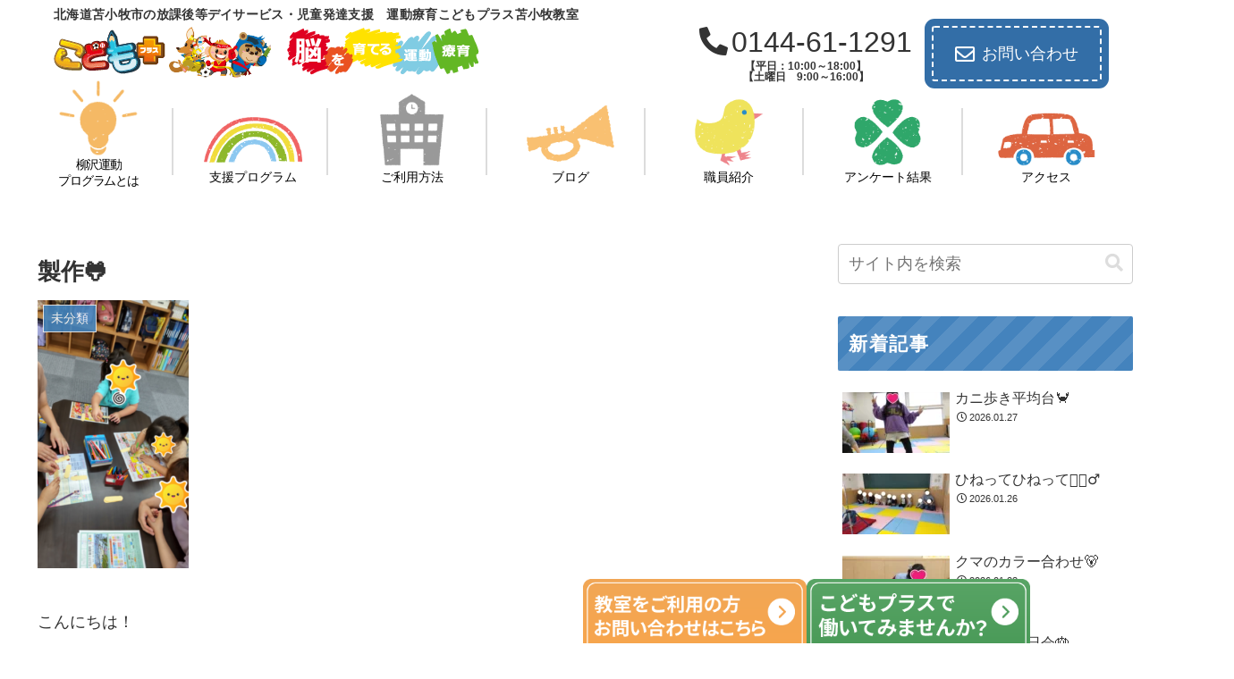

--- FILE ---
content_type: text/css
request_url: https://kp-tomakomai.com/wp-content/themes/cocoon-child-master/style.css?ver=6.9&fver=20251202080652
body_size: 13693
content:
@charset "UTF-8";

/*!
Theme Name: Cocoon Child
Description: Cocoon専用の子テーマ
Theme URI: https://wp-cocoon.com/
Author: わいひら
Author URI: https://nelog.jp/
Template:   cocoon-master
Version:    1.1.3
*/

/************************************
** 子テーマ用のスタイルを書く
************************************/
/*必要ならばここにコードを書く*/
html {
	font-family: 'Noto Sans JP', sans-serif;
}
.page-numbers.current{background:#B6C360;color:#fff;}

/**　横揺れ防止**/
body {
    overflow-x: hidden;
    overflow-y: scroll;
    -webkit-overflow-scrolling: touch;
}
/**  電話アイコン **/
.fas.fa-phone-alt{
	 margin-right: 4px;
}
/** カテゴリーの記事数非表示 **/
.post-count {
	visibility: hidden;
}
@media screen and (max-width: 758px){
.footer-left>li:not(:last-child)::after {
	content: none!important;
}
}
/** header-container**/
/** タグライン　**/
.header-wrap h1 {
	display: flex;
	align-items: center;
	margin-bottom: -10px;
	margin-top: 4px;
}
.tagline {
	margin: 0;
	margin-right: 8px;
}
.tagline-blog-name {
	text-align: left;
	letter-spacing: 0.02rem;
	 font-size: 14px;
}
.tagline-blog-name {
	word-break: break-all;
}
.logo.logo-header {
	margin-top: 0;
	margin-bottom: 4px;
}
@media screen and (min-width: 759px){
	.tagline-blog-name{
		margin-left: 20px;
	}
}
@media screen and (max-width: 758px){
	.header-wrap h1 {
		flex-direction: column;
	}
	.tagline {
		margin-bottom: -6px;
	}
}
@media screen and (max-width: 480px){
		.tagline-blog-name {
	 font-size: 12px;
}
}
/**ヘッダー装飾**/
.mv-content {
	position: relative;
}
.mv-content::before {
	 content:"";
   display:inline-block;
   width:250px;
   height:250px;
   background:url(images/star.png)no-repeat;
	background-size: contain;
   position:absolute;
   bottom:0;
	left: -70px;
}
.mv-content::after {
	 content:"";
   display:inline-block;
   width:250px;
   height:250px;
   background:url(images/star.png)no-repeat;
	background-size: contain;
   position:absolute;
   top:0;
	right: -180px;
}

	
/** ナビゲーション　**/
.menu-trigger{display:none;}
.logo{text-align:left;}
.header-info{display:flex;flex-direction:row;justify-content:space-between;align-items:center;}
.header-tel{font-size:200%;}
.nav-menu{display:none;}
/**受付時間**/
.reception {
	font-size: 0.75rem;
	margin-top: 4px;
	font-weight: bold;
	text-align: center;
}
.header-tel-flex a {
	font-size: 32px;
	white-space: nowrap;
}
@media screen and (max-width: 758px){
	.reception{
		font-size: 0.7rem;
		margin-top: -5px;
		font-weight: 300;
	}
	.nav-menu.open ul {
		margin-top: -8px;
	}
	.go-to-top {
		display: none!important;
	}
}
@media screen and (min-width: 759px){
	.header-tel a {		pointer-events: none;

	}
}

/**以下から編集**/
	
/** ナビゲーション　**/
.h-nav ul li{list-style:none;}
.h-nav ul li a{
	text-decoration:none;
	transition:.3s;display: inline-block;position:relative;
	color:#000;}
.top{width:100%;text-align:center;margin-top:20px;}
body:not(.home) .top{display:none;}
.h-nav ul li img {
	width: 70%;
}
.header-tel {
	line-height: 1;
}
.header-tel a {
	text-decoration: none;
	color: #333;
}
.header-in {
	max-width: 1200px
}
.h-nav {
	width: 100%;
	max-width: 1200px;
	min-width: 1000px;
	padding: 0 10px;
	margin: 0 auto;
	margin-top: -12px;
}
.h-nav ul {
	padding-left: 0;
}
.h-nav ul li {
	display: flex;
	width: 120px;
	flex-direction: column;
	text-align: center;
}
.h-nav ul{
	display:flex;
	flex-direction:row;
	justify-content:space-between;
	align-items: flex-end;
	margin-bottom: 24px;
	font-family: 'Zen Maru Gothic', sans-serif;
}
.h-nav ul li {
	font-size: 14px;
}

.li1,.li2,.li3,.li4,.li5,.li6 {
	position: relative;
}
.h-nav .li1::after,.h-nav .li2::after,.h-nav .li3::after,.h-nav .li4::after,.h-nav .li5::after,.h-nav .li6::after{
   content:"";
   display:inline-block;
   width:2px;
   height:75px;
   background-color:#DCDCDC;
   position:absolute;
	bottom: 15px;
	right: -20%;
}
.li1 .nav-img {
	width: 90px;
}
.li1 {
	letter-spacing:-0.08rem;
	line-height: 1.3;
}
.li3 .nav-img {
	width: 100px;
	margin-bottom: 4px;
}
.li6 .nav-img {
	width: 110px;
}
/**アイコン動かす**/
/**
 .nav-img {
	 transition: .3s;
}
.nav-img:hover {
  transform: scale(1.2);
}
**/
.nav-wrap2 {
	display: inline-block;
	transition: all .3s ease 0s;
	text-decoration: none;
}
.nav-wrap2:hover {
	cursor: pointer;
	transform: scale(1.2);
}
/**アコーディオン**/
.li3,.li4,.li5,.li6{
	position: relative;
	z-index: 300;
}
.menu-test .sub-menu{
	display: none;
	z-index: 100;
	position: absolute;
	top: 100%;
	left: 50%;
	transform: translatex(-50%);
	background-color: #fff;
	width: 120px;
}
.menu-test .sub-menu li:hover {
	background-color: #DCDCDC;
}
.menu-test.lineup {
	margin: 0;
	padding: 0;

}
.sub-menu a::after {
	content: none;
}

/** mv **/
.mv-content {
	z-index:2;
	max-width: 1256px;
	margin: 0 auto;
	position: relative;
	margin-bottom: -32px;
	border-radius: 60px;
	margin-top: -8px
}
.mv-img-wrap {
	max-height: 500px;
		overflow: hidden;
		border-radius: 60px;
}

.mv-img {
	border-radius:60px;
	object-position: 0 -100px;
}


@media screen and (max-width:1100px){
	.mv-img {
		object-position: 0;
		transition: 0.2s;
	}
}
.mv-wrap {
	position: absolute;
	top: 50%;
	transform:translatey(-50%);
	left: 6%;
  font-family: 'Noto Sans JP', sans-serif;
	font-weight: 500;
	color: #fff;
	text-shadow: 1px 2px 3px #808080;
}
.catch {
	font-size: 2.6vh;
}
.school {
 font-size: 3.5vh;
 line-height: 1.4;
}
.blog-name {
	font-weight: 500;
	font-size: 3.5vh;
	margin-top: -8px;	
}


/**front-page.php**/
/** greeting **/
.greeting-content {
	position:relative;
	margin-bottom: 80px;
}
.greeting-back {
	position: absolute;
	z-index:-1;
}
.sp-greeting-back {
	display:none;
}
.greeting-wrap {
	padding: 60px;
	margin: 0 auto;
}
.greeting-h2 {
	font-size:2rem;
	text-align: center;
	color: #4485BF;
	font-family: 'Zen Maru Gothic', sans-serif; 
	letter-spacing: .1rem;
	position: relative;
	margin-bottom: 48px;
}
.greeting-h2::after {
	content: "";
	position: absolute;
	display:inline-block;
	top: 110%;
	left: 50%;
	transform:translatex(-50%);
	background:url(images/dot-blue.png)no-repeat;
	background-size: contain;
	width: 80px;
	height: 50px;
}
.greeting-content::before {
		content: "";
	position: absolute;
	display:inline-block;
	bottom: -5%;
	left: 1%;
	opacity: 80%;
	transform:translatex(-50%);
	background:url(images/deco-dot.png)no-repeat;
	background-size: contain;
	width: 150px;
	height: 150px;
}
.greeting-content::after {
		content: "";
	position: absolute;
	display:inline-block;
	top: -3%;
	right: -8%;
	opacity: 80%;
	transform:translatex(-50%);
	background:url(images/deco-dot.png)no-repeat;
	background-size: contain;
	width: 150px;
	height: 150px;
}
/** こどもプラスの特徴 **/
.heading-h2 {
	text-align: center;
	color: #4485BF;
	font-family: 'Zen Maru Gothic', sans-serif;
	letter-spacing: .1rem;
	position: relative;
	margin-bottom: 40px;
	font-size: 2rem;
}
.heading-h2::after {
	content: "";
	position: absolute;
	display:inline-block;
	top: 110%;
	left: 50%;
	transform:translatex(-50%);
	background:url(images/dot-blue.png)no-repeat;
	background-size: contain;
	width: 80px;
	height: 50px;
}
.feature-ul {
	list-style: none;
	display: flex;
	flex-direction: column;
	padding: 0;
}
.feature-li{
	display: flex;
	margin-bottom: 40px;
}
.feature-li:nth-child(even){
	flex-direction: row-reverse;
}
.feature-even {
	margin-left: -40px;
		margin-right: 20px;
}
.feature-odd {
	margin-right: -40px;
	margin-left: 20px;
}

.feature-sentence{
	margin-top: 56px;
}
.feature-h3 {
	font-family: 'Zen Maru Gothic', sans-serif;
	letter-spacing: .1rem;
	position: relative;
	margin-bottom: 24px;
	font-size: 1.5rem;
	line-height:1.7;
}
.feature-h3-1 {
	color:#1BADE0;
}
.feature-h3-2 {
	color:#2FA86B;
}
.feature-h3-3 {
	color:#EF858D;
}
.feature-h3-4 {
	color:#FAC171;
}
.feature-li {
	position: relative;
}

/**下に記述したらうまくいったのでここに記述しています**/
/**背景装飾**/
.feature-program {
	width: 120%;
}
.feature-img-wrap-1{
margin-left: -40px;
margin-right: 20px;
}
.feature-odd::after {
	content: "";
	position: absolute;
	display:inline-block;
	top: 50px;
	left: 30px;
	background:url(images/back02.png)no-repeat;
	background-size: contain;
	width: 520px;
	height: 520px;
	z-index: -1;
}
.feature-even::after {
	content: "";
	position: absolute;
	display:inline-block;
	top: 50px;
	right: 50px;
	background:url(images/back02.png)no-repeat;
	background-size: contain;
	width: 520px;
	height: 520px;
	z-index: -1;
}
.feature-img-wrap-1::after {
	content: "";
	position: absolute;
	display:inline-block;
	top: 50px;
	right: 50px;
	background:url(images/back02.png)no-repeat;
	background-size: contain;
	width: 520px;
	height: 520px;
	z-index: -1;
}
/**三角の装飾**/
.feature-img-wrap-1::before {
	content: "";
	position: absolute;
	display:inline-block;
	top: 385px;
	left: 150px;
	background:url(images/deco-trian.png)no-repeat;
	background-size: contain;
	width: 120px;
	height: 120px;
	z-index: 1;
}
.feature-even::before {
	content: "";
	position: absolute;
	display:inline-block;
	top: 360px;
	left: 150px;
	background:url(images/deco-trian.png)no-repeat;
	background-size: contain;
	width: 120px;
	height: 120px;
	z-index: 1;
}
.feature-img-wrap-2::before {
	content: "";
	position: absolute;
	display:inline-block;
	top: 360px;
	right: 250px;
	background:url(images/deco-trian.png)no-repeat;
	background-size: contain;
	width: 120px;
	height: 120px;
	z-index: 1;
}
/** こどもの心・脳・身体が育つ **/
.feature-flex-wrap {
	margin-bottom: 56px;
}
.feature-content {
	margin-bottom: 90px;
}
.feature-sentence-wrap{
	border: 3px solid #B6C360;
	border-radius: 60px;
	padding: 56px 32px;
	background: repeating-linear-gradient(135deg, #faf9f7, #faf9f7 30px, #fff 30px, #fff 60px);
	text-align: center;
		position: relative;
}
.feature-sentence-h3 {
	display: inline-block;
	font-size: 1.6rem;
	font-family: 'Zen Maru Gothic', sans-serif;
  letter-spacing: .1rem;
	margin-bottom: 20px;
	position: relative;
}
.feature-sentence-p {
	line-height: 1.5;
	margin-bottom: 40px;
}
.feature-number-wrap {
	margin: 0 auto;
	width: 80%;
}
.feature-number-ul {
	list-style:none;
	text-align: left;
}
.feature-number-p {
	display:inline-block;
}
.number-maru {
	display:inline-block;
	background-color: #B6C360;
	width: 40px;
	height: 40px;
	border-radius: 50%;
	line-height:40px;
 text-align:center;
	margin-right: 32px;
}
.feature-number-li {
	color: #fff;
	font-weight: 700;
	margin-bottom: 24px;
	display: flex;
	align-items: center;
}
.feature-number-p {
	color: #333;
	font-weight: 400;
 font-size: 1.2rem;
	line-height: 1.5;
}
/**装飾**/
.feature-sentence-wrap::before {
	content: "";
	position: absolute;
	display:inline-block;
	top: -40px;
	right: 50%;
	transform: translatex(50%);
	background:url(images/leaf.png)no-repeat;
	background-size: contain;
	width: 110px;
	height: 110px;
	z-index: 1;
}
.feature-sentence-h3::before {
		content: "";
	position: absolute;
	display:inline-block;
	top: 3px;
	left:-12%;
	background:url(images/comma-left.png)no-repeat;
	background-size: contain;
	width: 40px;
	height: 40px;
	z-index: 1;
}
.feature-sentence-h3::after {
		content: "";
	position: absolute;
	display:inline-block;
	top: 3px;
	right: -12%;
	background:url(images/comma-right.png)no-repeat;
	background-size: contain;
	width: 40px;
	height: 40px;
	z-index: 1;
}

/** 求人募集ボタン　**/
.header-tel-wrap {
	display: flex;
	align-items: center;
}
.header-tel {
	margin-right: 12px;
}
.header-recruit {	
  position: relative;
  display: inline-block;
  width: 80px;
  height: 80px;
  	border-radius: 48% 43% 45% 50% / 56% 54% 40% 49% ;
  background: #30A66B;
	font-family: 'Zen Maru Gothic', sans-serif;
	font-weight: 500;
	font-size: 16px;
	line-height: 1.2;
	color: #fff;
}
.recruit-p {
  position: relative;
  display: inline-block;
  left: 0;
  top: 50%;
  -webkit-transform: translateY(-50%);
  transform: translateY(-50%);
  width :80px;
  text-align:center;
}
html a.customize-unpreviewable{
	cursor: auto !important;
}
.header-recruit a {
	color:#fff;
}
.header-recruit:hover {
	opacity: 0.8;
	transition: 0.2s;
}

/**5領域支援**/
.five-p {
	text-align: center;
	margin-bottom: 24px;
}
body .five-flex {
	display: flex;
	flex-wrap: wrap;
	justify-content: center;
	padding-left: 0!important;
}
.five-li {
 list-style: none;
 width: 30%;
	margin: 4px;
}
.five-content {
	padding-bottom: 80px;
}
.five-wrap {
	text-align: center;
}
.five-wrap a {
	margin-top: 40px;
	display: inline-block;
	padding: 8px 80px;
	color:  #4485bf;
	background-color: #fff;
	border: 2px solid #4485bf;
	position: relative;
	transition: 0.3s;
	margin-bottom: 24px;
}
.five-wrap a {
	overflow: hidden;
}
.five-wrap a::before {
    content: "";
    position: absolute;
    bottom: -2px; /* 三角形の位置を調整 */
    right: -2px; /* 三角形の位置を調整 */
    width: 0;
    height: 0;
    border-style: solid;
    border-width: 0 0 15px 15px; /* 三角形の形状を設定 */
    border-color: transparent transparent #4485bf transparent; /* 三角形の色を設定 */
}
.five-wrap button {
	border: none;
	background-color: initial;
	color: #4485bf;
}
.five-wrap a:hover {
	background-color: #4485bf;
}
.five-wrap a:hover button {
	color: #fff;
}
@media screen and (max-width: 758px) {
	.five-wrap a {
		width: 100%;
		padding: 8px 0; 
		margin-top: 24px;
		margin-bottom: 0;
	}
}
/**サイドバー**/
.sidebar {
	padding-right: 0;
	padding-left: 3.5%;
}
.widget_new_entries h3 {
  position: relative;
  background: repeating-linear-gradient(-45deg, #4483BD, #4483BD 15px, #5890c4 15px,#5890c4 30px);
	color: #fff;
	letter-spacing: 0.1rem;
}
.widget_categories h3 {
  position: relative;
  background: repeating-linear-gradient(-45deg, #A8BD5A,#A8BD5A 15px, #B1C46B 15px,#B1C46B 30px);
	color: #fff;
	letter-spacing: 0.1rem;
}
.widget_archive h3 {
  position: relative;
  background: repeating-linear-gradient(-45deg, #D6657D,#D6657D 15px, #DA758A 15px,#DA758A 30px);
	color: #fff;
	letter-spacing: 0.1rem;
}
.widget_archive h3::before {
	content:"";
	margin-right: 5px;
}
.widget-sidebar-standard.widget_categories  ul li{
	border-bottom: 3px dotted #DCDCDC;
	position: relative;
}
.widget-sidebar-standard.widget_categories  ul li::after {
	content: "";
	background: url(images/arrow-green.png)no-repeat;
	display:inline-block;
	background-size: contain;
	width: 28px;
	height: 28px;
	bottom: 50%;
	transform: translatey(50%);
	right: 10px;
	position: absolute;
	pointer-events: none;
}

.widget-sidebar-standard.widget_archive ul li {
	border-bottom: 3px dotted #DCDCDC;
	position: relative;
}
.widget-sidebar-standard.widget_archive ul li::after {
	content: "";
	background: url(images/arrow-pink.png)no-repeat;
	display:inline-block;
	background-size: contain;
	width: 28px;
	height: 28px;
	bottom: 50%;
	transform: translatey(50%);
	right: 10px;
	position: absolute;
	pointer-events: none;
}


/**サイドバー　系列教室**/
#custom_html-1 h3 {
	position: relative;
  background: repeating-linear-gradient(-45deg, #FCAF3A, #FCAF3A 15px, #FFB74A 15px,#FFB74A 30px);
	color: #fff;
	letter-spacing: 0.1rem;
}
.sidebar-classroom ul li{
	border-bottom: 3px dotted #DCDCDC;
	position: relative;
}
body .sidebar-classroom ul {
	list-style: none;
	padding: 0;
}
.sidebar-classroom a {
	display: block;
	text-decoration: none;
	color: #000;
	padding: 10px 0;
	padding-right: 4px;
	padding-left: 4px;
}
.sidebar-classroom ul li::after {
	content: "";
	background: url(images/arrow-orange.png)no-repeat;
	display:inline-block;
	background-size: contain;
	width: 28px;
	height: 28px;
	bottom: 50%;
	transform: translatey(50%);
	right: 10px;
	position: absolute;
	pointer-events: none;
}
.sidebar-classroom ul li:hover {
	   background-color: #f5f8fa;
    transition: all 0.3s ease-in-out;
    color: var(--cocoon-text-color);
}
	
/** 固定バナー **/
.pc-fixed-wrap {
	position: fixed;
	bottom: 0;
	right: 10%;
	width: 500px;
	display: flex;
	z-index: 300;
	transition: 0.5s;
	margin-bottom: -70px;
}
.contact-fixed-img,.recruit-fixed-img {
	width: 250px;
	transition: 0.5s;
}
.contact-fixed-img:hover,.recruit-fixed-img:hover {
 transform: translateY(-60px);
transition: 0.5s;
}
.sp-fixed-wrap {
	display:none;
}


/** お知らせ **/
#blog {
	margin-bottom: 80px;
}
.h2-blog {
	color: #4485BF;
	font-family: 'Zen Maru Gothic', sans-serif;
	letter-spacing: .1rem;
	position: relative;
	margin-bottom: 40px;
	font-size: 2rem;
}
.h2-blog::after {
	content: "";
	position: absolute;
	display:inline-block;
	top: 110%;
	left: 31%;
	transform:translatex(-50%);
	background:url(images/dot-blue.png)no-repeat;
	background-size: contain;
	width: 80px;
	height: 50px;
}
.blog-head-wrap {
	display: flex;
	justify-content: space-between;
	align-items: center;
	position: relative;
	margin-bottom: 16px;
}
.blog-archive-wrap {
	font-family: 'Zen Maru Gothic', sans-serif;
}
.blog-archive-wrap a {
	transition: 0.5s;
}
.blog-archive-wrap a p {
	text-decoration: none;
	color: #545454;
	border-bottom: 2px dotted #545454;
	display: block;
}
.blog-archive-wrap > a:hover {
	opacity: 0.5;
	transition: 0.2s;
}
/**
.blog-archive-wrap a::before {
		content: "";
	position: absolute;
	display:inline-block;
	top: 15%;
	right: 9%;
	transform:translatex(-50%);
	background:url(images/arrow-blue.png)no-repeat;
	background-size: contain;
	width: 70px;
	height: 70px;
	z-index: -1;
	pointer-events: none;
}
**/
.ul-blog {
	padding: 0;
}
.ul-blog > li {
	display: block;
	list-style: none;
	border-bottom: 2px solid #CDCDCD;
	font-size: 16px;
	position: relative;
}
.ul-blog > li:nth-child(odd){
	background-color: #FAF9F7;
}
.blog-archive-link {
	display: flex;
	align-items: center;
}
.blog-archive-btnimg {
	width: 70px;
	height: auto;
	margin-right: 12px;
}

.ul-blog > li a::after {
	content: "";
	position: absolute;
	display:inline-block;
	right: 16px;
 top: 50%;
	transform: translateY(-50%);
	background:url(images/arrow.png)no-repeat;
	background-size: contain;
	width: 25px;
	height: 25px;
	z-index: 1;
	pointer-events: none;
}
.blog-date {
	display: block;
	font-size: 15px;
}
.catn {
	background-color: #4485BF;
	margin-left: 5px;
	color: #fff;
	padding: 4px 4px;
	border-radius: 2px;
	font-size: 13px;
	margin-right: 8px;
}

.ul-blog li a {
	display: block;
	padding: 16px 0 ;
}

.ul-blog li:hover {
		opacity: 0.7;
	color: #1967d2;
	transition: 0.2s;
}
 .ul-blog li a:hover {
	color: #1967d2;
}
.blog-archive-wrap>a {
	text-decoration: none;
}

/**ブログ記事ページ個別デザイン**/
.entry-content>h2 {
  border-left: 5px solid #B5C260;/*左線*/
  padding: .5em .7em;/*余白*/
  background: rgba(50,50,50,.07);/*背景色*/
  color: #323232;
}
.entry-content>h3 {
	  border-left: none;
    border-right: none;
    border-top: none;
    border-bottom: none;
  position: relative;
  color: #323232;
  padding-left: 1.3em;
  line-height: 1.2;
}
.entry-content>h3::before {
	content: "";
	background: url(images/arrow-green.png)no-repeat;
	display:inline-block;
	background-size: contain;
	width: 22px;
	height: 22px;
	top: 25%;
 	left: 0;
	position: absolute;
	pointer-events: none;	
}
.cat-link {
	background-color:#4485BF;
}
.cat-label {
	background-color:#4485BF;
}

/** 教室写真 **/
/** 3/8追加　異なる高さの調整　**/
.swiper-wrapper {
	margin-left: 0;
}
.swiper-slide {
	height: auto;
}
.xo-slider {
	height: 358px;
}
.swiper.swiper-container.swiper-initialized.swiper-horizontal.swiper-backface-hidden{
	height: 358px;
}
@media screen and (max-width: 400px) {
	.swiper.swiper-container.swiper-initialized.swiper-horizontal.swiper-backface-hidden{
	height: 250px;
}
}
@media screen and (max-width:758px){
html .photo-right::before{
top: 45%;
}
}
/**　3/8ここまで　**/
.h2-photo {
	color: #4485BF;
	font-family: 'Zen Maru Gothic', sans-serif;
	letter-spacing: .1rem;
	position: relative;
	margin-bottom: 40px;
	font-size: 2rem;
}
.h2-photo::after{
    content: "";
    position: absolute;
    display: inline-block;
    top: 110%;
    left: 2.5rem;
    transform: translatex(-50%);
    background: url(images/dot-blue.png)no-repeat;
    background-size: contain;
    width: 80px;
    height: 50px;
}
.photo {
	margin-bottom: 120px;
}
.photo-flex {
	display: flex;
}
.photo-left {
	margin-right: 96px;
}
.photo-right {
	width: 66%;
	border-radius: 25px;
	margin-top: 8px;
	position: relative;
}

.swiper.swiper-container.swiper-initialized.swiper-horizontal.swiper-backface-hidden {
	border-radius: 25px;
}
.swiper-wrapper {
	margin-top: 0;
}
.photo-right::after{
    content: "";
	 background: url(images/photo-img02.png)no-repeat;
    position: absolute;
    display: inline-block;
        top: -24px;
			left: 92%;
    background-size: contain;
    width: 65px;
    height: 65px;
	z-index: 2;
}
.photo-right::before{
    content: "";
	 background: url(images/photo-img01.png)no-repeat;
    position: absolute;
    display: inline-block;
	top: 65%;
    left: -18%;
    background-size: contain;
    width: 180px;
    height: 180px;
}
@media screen and (max-width:758px){
.photo-flex {
	flex-direction: column;
}
	.photo-right {
		width: 100%;
	}
	.photo-right::after {
		left: 86%
	}
	.photo {
		margin-bottom: 140px;
	}
}
/***************
5領域支援
***************/
.five-heading{
 color: #6cb4e4;
  text-align: center;
  padding: 0.25em;
  border-top: solid 2px #6cb4e4;
  border-bottom: solid 2px #6cb4e4;
  background: -webkit-repeating-linear-gradient(-45deg, #f0f8ff, #f0f8ff 3px,#e9f4ff 3px, #e9f4ff 7px);
  background: repeating-linear-gradient(-45deg, #f0f8ff, #f0f8ff 3px,#e9f4ff 3px, #e9f4ff 7px);
	margin-bottom: 40px;
}
.five-heading-wrap:not(:first-child){
	padding-top: 80px;
}
.five01-flex ul {
	background-color: #F6F6F6;
	padding: 20px 40px;
	margin-bottom: 20px;
}
.five-pdf {
	text-align: center;
	padding-top: 32px;
}
.five-pdf a {
	display: block;
	text-decoration: none;
	border: 2px solid #4485bf;
	color: #4485bf;
	padding: 16px;
	font-size: 1rem;
	transition: 0.3s;
}
.five-pdf a:hover {
	transition: 0.3s;
background-color: 	#4485bf;
	color: #fff;
}

.five-h3{
	  border-bottom: solid 3px #cce4ff;
  position: relative;
	margin-bottom: 20px;
}
.five-h3::after {
	  position: absolute;
  content: " ";
  display: block;
  border-bottom: solid 3px #5472cd;
  bottom: -3px;
  width: 10%;
}
.five-h3:not(:first-child) {
	padding-top: 20px;
}
.five03-h3 {
		  border-bottom: solid 3px #cce4ff;
  position: relative;
	margin-bottom: 20px;
}
.five03-h3::after {
		  position: absolute;
  content: " ";
  display: block;
  border-bottom: solid 3px #5472cd;
  bottom: -3px;
  width: 10%;
}
.five02-h4 {
border-bottom: 2px dotted #000;
	margin-bottom: 16px;
}
.five02-h4:not(:first-of-type) {
	padding-top: 20px;
}
.five02-top-ul {
		background-color: #F6F6F6;
	padding: 20px 40px;
	margin-bottom: 20px;
}
.five03-1-h4,.five03-2-h4,.five03-3-h4,.five03-4-h4,.five03-5-h4 {
	border-bottom: 2px dotted #000;
	margin-bottom: 16px;
}
.five03-1-p,.five03-2-p01,.five03-3-p,.five03-4-p,.five03-5-p {
	margin-bottom: 16px;
}
.five03-h3 {
	position: relative;
  padding: 1rem 2rem;
  border: 3px solid #d8d8d8;
  border-radius: 10px;
  background: #f9f9f9;
	margin-bottom: 24px;
}
.five03-h3:not(:first-child) {
	margin-top: 30px;
}
.five03-h3::before {
	position: absolute;
  bottom: -14px;
  left: 1em;
  width: 0;
  height: 0;
  content: '';
  border-width: 14px 12px 0 12px;
  border-style: solid;
  border-color: #d8d8d8 transparent transparent transparent;
}

.five03-h3::after {
  position: absolute;
  bottom: -10px;
  left: 1em;
  width: 0;
  height: 0;
  content: '';
  border-width: 14px 12px 0 12px;
  border-style: solid;
  border-color: #f9f9f9 transparent transparent transparent;
}
.five03-2-flex01-left {
			background-color: #F6F6F6;
	padding: 20px 40px;
	margin-bottom: 20px;
}
.five03-2-flex01-right {
	background-color: #FFF9C4;
	padding: 20px 40px;
	margin-bottom: 20px;
}
.five03-2-flex02{
				background-color: #F6F6F6;
	padding: 20px 40px;
	margin-bottom: 20px;
}
.five-fields h4 {
	color: #4485bf;
}
.five-fields-summary {
	border: 3px dotted #B6C360;
	padding: 2rem;
	background-color: #fffffa;
	margin-top: 40px;
}
@media screen and (max-width: 758px) {
	.five-fields-summary {
		padding: 1.2rem;
	}
}
/***************
フッター
***************/
.footer {
	overflow: hidden;
		 background: #B6C360;
  border-top-left-radius: 50%;
  border-top-right-radius: 50%;
  margin-left: -100px;
  margin-right: -100px;
  padding-left: 100px;
  padding-right: 100px;
  min-height: 250px
}
.footer-nav {
	max-width: 1050px;
	margin: 0 auto;
	padding-top: 56px;
}
.footer-nav ul {
	list-style-type: none;
	display:flex;
	justify-content: space-between;
}
.footer-nav>ul>li {
	position: relative;
}
.footer-bottom {
	max-width: 840px;
	margin: 0 auto;
	margin-top: 40px;
}

.footer-nav>ul>li>a{
	color:#fff;
	text-decoration: none;
	position: relative;
	transition: 0.35s;
}
.footer-nav>ul>li>a:hover {
	cursor: pointer;
	color: #4B9B59;
}
.footer-left{ 
	display: flex;
	width: 96%;
}
body .footer-right {
	display: flex;
	width: 96%;
	justify-content: flex-end !important; /* 右寄せにする */
}
.footer-right li:first-child {
	margin-right: 20px;
}
html .footer-right li {
	font-size: 14px;
}
.footer-nav>ul>li>a {
	font-size: 13px;
}
.footer-left>li:not(:last-child)::after{
	content: " ";
    position: absolute;
    background-color: #fff;
    top: 38%;
    right: -12px;
    width: 1px;
    height: 12px;
    display: inline-block;
}
.footer-bottom-new {
	display: flex;
	flex-direction: column;
	align-items: center;
}
.footer-bottom-logo-new {
	margin-bottom: -51px;
}
.copyright-new {
	font-size: 14px;
	margin-bottom: 76px;
	color: #fff;
}
/***************
フッターメディアクエリ
***************/
@media screen and (max-width:758px){
	.footer-nav>ul>li>a:hover {
	color: #fff;
}
	.footer-nav>ul {
		flex-direction: column;
	  padding: 0;
		margin: 0 6px;
		margin-top: 40px;
	}
	.footer-nav>ul>li {
		display: block;
		padding: 6px;
		border-top: 2px dotted #fff;
		position: relative;
}
	.footer-nav>ul>li>a{
		display: block;
	}

	.footer-nav>ul>li:hover {
		display: block;
		background-color: #d7ddaa;
		text-decoration: none;
	}
	.footer-nav>ul>li::before {
		content: "";
		background: url(images/arrow-white.png) no-repeat;
		display: inline-block;
		width: 16px;
		height:16px;
		background-size: contain;
		position: absolute;
	right: 4px;
		top: 25%;
		z-index: 10;
	}
	.footer {
		margin-top: -40px;
	}
	.footer-right li:first-child {
	margin-right: 0;
}
	.footer-right li:last-child {
				border-bottom: 2px dotted #fff;
	}
html	.footer-right{
		margin-top: 0;
	}
.footer-nav>ul>li>a::after {
	display: none;
	}

		.copyright-new {
		padding: 0 16px;
		margin-bottom: 48px;
	}
}


/************************************
** レスポンシブデザイン用のメディアクエリ
************************************/

@media screen and (max-width: 1024px){

}
@media screen and (max-width:950px){
	.h-nav {
		min-width: 800px;
	}
	.gnavi__lists li a  {
		font-size: 14px;;
	}
	.h-nav .li1::after,.h-nav .li2::after,.h-nav .li3::after,.h-nav .li4::after,.h-nav .li5::after,.h-nav .li6::after{
	right: -6px;
}
	.gnavi__lists li a img {
		width: 60%;
	} 
	.li1 .nav-img {
		width: 80px;
	}
	.li3 .nav-img {
		width: 90px
	}
	.li6 .nav-img {
		width: 100px;
	}
}
@media screen and (max-width: 758px){
.h-nav{display:none;}
.menu-trigger{display:block;}
.nav-menu{display:block;}
.overlay {content: "";display: block; width: 0;height: 0;background-color: rgba(0, 0, 0, 0.5); position: absolute;top: 0;left: 0;z-index: 10;opacity: 0;transition: opacity .5s;}
.overlay.open {width: 100%; height: 100%;opacity: 1;}
.overlay.open{position: fixed;}
main {height: 100%;min-height: 100vh; padding: 0 50px;background-color: #eee;transition: all .5s;display: flex;flex-direction: column;justify-content: center;}

.menu-trigger { display: inline-block; width: 36px;height: 28px;vertical-align: middle; cursor: pointer;position: fixed;top: 30px;right: 30px;z-index: 150;}
.menu-trigger span { display: inline-block;box-sizing: border-box;position: absolute; left: 0;width: 100%;height: 4px;background-color: #333;transition: all .5s;}
.menu-trigger.active span {background-color: #333;}
.menu-trigger span:nth-of-type(1) {top: 0;}
.menu-trigger.active span:nth-of-type(1) { transform: translateY(12px) rotate(-45deg);}
.menu-trigger span:nth-of-type(2) { top: 12px;}
.menu-trigger.active span:nth-of-type(2) {opacity: 0;}
.menu-trigger span:nth-of-type(3) { bottom: 0;}
.menu-trigger.active span:nth-of-type(3) { transform: translateY(-12px) rotate(45deg);}
.nav-menu {width: 250px;height: 100%;padding-top: 100px; background-color:#ED7D31;position: fixed;top: 0;right: 0;z-index: 100;transform: translate(250px); transition: all .5s;}
.nav-menu.open { transform: translateZ(0);}
.nav-menu ul {list-style: none;margin: 0;padding: 0;text-align:center;}
.nav-menu li { padding: 10px 0;}
.nav-menu li a{ color: #333;text-decoration:none;padding: 10px 0;}
* { box-sizing: border-box;}

/***************
SP時ナビ
***************/
	html {
		    overflow-x: hidden;
    overflow-y: scroll;
    -webkit-overflow-scrolling: touch;
	}
	.header-info {
		width: 60%;
		min-width: 320px;
		margin-bottom: -10px;
	}
	.header-tel {
		display: none;
	}
/***************
ハンバーガー調整
***************/
.sp-phone {
	margin-top:-14px;
}
.nav-menu {
	padding-top: 90px;
}
	.sp-phone {
	margin-top:-8px;
	margin-bottom: 4px;
}
.sp-phone>a {
	margin: 0 !important;
	padding: 0 !important;
}
.nav-menu {
	padding-top: 80px;
}
.sp-contact-btn>a{
}
	.sp-contact-span
{
	border-bottom: 1px solid #DCDCDC;
	margin: 5px 20px;
}
	.fixed-none {
		display: none !important;
	}

.sp-phone a {
	white-space: nowrap;
	font-size: 1.6rem;
}	

/***************
mv
***************/
	.mv {
		padding: 0 3%;
	}
	.catch {
		font-size: 3vw
	}
	.school {
		font-size: 3vw;
	}
.mv 	h1 {
		font-size: 3vh;
	line-height: 1.4;
	margin-top: 2px;
	}
	
	.header-wrap {
		margin-bottom: 8px;
	}
	
/***************
greeting
***************/
	.greeting-back {
		display: none;
	}
	.greeting-wrap {
		background-color: #FAF9F7;
		border-radius: 50px;
		padding: 40px 32px; 
	}
	.sentence-wrap {
		z-index: 10;
	 position: relative;
	}
.greeting-content::before {
	bottom: -2%;
	left: 4%;
	transform:translatex(-50%);
	width: 100px;
	height: 100px;
}
.greeting-content::after {
	top: -6%;
	right: -22%;
	transform:translatex(-50%);
	width: 100px;
	height: 100px;
}
	.greeting-h2 {
		font-size:1.5rem;
	}
	.greeting-h2::after {
	top: 120%;
}
	.greeting-content {
		margin-bottom: 72px;
	}

/***************
こどもプラスの特徴
***************/
	.feature li.feature-li {
		flex-direction: column;

	}
	.heading-h2 {
	margin-bottom: 48px;
	font-size: 1.5rem;
}
.heading-h2::after {
	top: 120%;
	left: 50%;
}
.feature-even {
	margin-left: 0px;
		margin-right: 0px;
}
.feature-odd {
	margin-right: 0px;
	margin-left: 0px;
}

.feature-h3 {
	margin-bottom: 20px;
}

	.feature-img{
		width: 80%;
	}
	
	/**背景装飾**/
.feature-odd::after {
	top: 55%;
	left: -10%;
	width: 420px;
	height: 520px;
	z-index: -1;
}
.feature-even::after {
	top: 55%;
	right: -10%;
	width: 420px;
	height: 520px;
	z-index: -1;
}
.feature-img-wrap-1::after {
	top: 350px;
	right: -10%;
	width: 420px;
	height: 520px;
	z-index: -1;
}
/**三角の装飾**/
.feature-img-wrap-1::before {
	top: 42%;
	left: 65%;
	width: 120px;
	height: 120px;
	z-index: 1;
}
.feature-even::before {
	top: 42%;
	left: 65%;
	width: 120px;
	height: 120px;
	z-index: 1;
}
.feature-img-wrap-2::before {
	top: 42%;
	right: 67%;
	width: 120px;
	height: 120px;
	z-index: 1;
}
		.feature-img-wrap-1
	{margin:0;
	padding:0;}
.feature-sentence{
	margin-top: 8px;
	width: 100%;
}
	.feature-img-wrap {
		text-align: center;
	}
/** こどもの心・脳・身体が育つ **/
.feature-content {
	margin-bottom: 72px;
}
.feature-sentence-wrap{
	padding: 48px 32px;
}
.feature-sentence-h3 {
	font-size: 1.2rem;
	margin-bottom: 20px;
margin-top: 20px
}
	.sp-none {
		display: none;
	}
.feature-number-wrap {
	width: 100%;
}
	.feature .feature-number-ul {
		padding: 0;
	}
.number-maru {
	width: 40px;
	height: 40px;
	border-radius: 50%;
	line-height:40px;
 text-align:center;
	margin-right: 16px;
		font-size: 1rem;
		flex-shrink: 0;
	}
.feature-number-p {
 font-size: 1rem;
}
/**装飾**/
.feature-sentence-h3::before {
	left: -9%;
	width: 25px;
	height: 25px;
}
.feature-sentence-h3::after {
	right: -9%;
	width: 25px;
	height: 25px;
	z-index: 1;
}
	
/**5領域支援**/
.five-flex {
margin: 0 auto;
	}
.five-li {
	width: 46%;
}
.five-p {
	text-align: left;
}

/***************
ヘッダー装飾
***************/
	.mv-content::after{
		width: 80px;
		right: -45px;
		top: -15px;
	}
		.mv-content::before{
		width: 80px;
		left: -30px;
			bottom: -150px;
	}
	.header-recruit {
		display: none;
	}
/***************
SP時ナビ
***************/
		.nav-menu {
		background-color: #fff;
		font-family: 'Zen Maru Gothic', sans-serif;
	}
	.nav-menu ul li:not(:last-child) {
		color: #333;
	}
	.nav-menu ul li:not(:last-child) {
		text-align: left;
		padding: 0;
		padding-left: 2px;
	}
	.sp-li1>a,.sp-li2>a,.sp-li3>a,.sp-li4>a,.sp-li5>a,.sp-li6>a,.sp-li7>a {
		display: block;
		border-bottom: 3px dotted #DCDCDC;	
		margin: 0 16px;
		position: relative;
		font-size: 16px;
	}
	.nav-menu ul>li>a:not(.not-content)::before {
	content: "";
	position: absolute;
	display:inline-block;
	right: 8px;
	top: 25%;
	background:url(images/arrow-green.png)no-repeat;
	background-size: contain;
	width: 26px;
	height: 26px;
	z-index: 1;
		pointer-events: none;
	}
	.nav-menu ul>li>a:hover {
		background-color: #FAF9F7;
	}
	.sp-contact-btn {
		display: flex;
		flex-direction: column;
	}
	.sp-contact-btn>a {
		padding: 0 !important;
	}
	.sp-phone>a {
	padding: 0 !important;
	margin: 0!important;
}
	.sp-contact-a,.sp-recruit-a {
		display: inline-block;
    width: 230px;
    height:　50px;
    line-height: 50px;
		margin: 8px 10px;
	border-radius: 50px;
font-weight: 500;
		letter-spacing: 0.1rem;
	}
	.sp-contact-a:hover,.sp-recruit-a:hover{
		opacity: 0.7;
		transition: 0.2s;
	}
	.sp-contact-a {
		background-color: #4484BE;
		margin-bottom: 12px;
	}
	.sp-recruit-a {
		background-color: #2EA76A;
	}
	.sp-contact-a,.sp-recruit-a {
		color:#fff !important;
	}
	.sp-phone {
		font-size: 1.8rem;
	}
	/**　ヘッダー時ナビ　アコーディオン　**/

.nav-menu .accordion-header {
  position: relative;
  z-index: +1;
  cursor: pointer;
  transition-duration: 0.2s;
}
.nav-menu .accordion-inner {
  display: none;
  padding: 30px 30px;
}
.accordion-header {
	padding: 10px 0;
	margin: 0 16px;
	border-bottom: 3px dotted #DCDCDC;
	position: relative;
}
.nav-menu .accordion-inner {
	padding: 10px 0;
	margin: 0 16px;
	border-bottom: 3px dotted #DCDCDC;
}
.nav-menu .accordion-ul li:last-child {
	text-align: left;
	padding: 0;
	border: none;
}
.nav-menu .accordion-a {
	display: block;
	margin:0;
	padding: 4px 0;	
}
.nav-menu .accordion-ul li{
	border-bottom: 2px dotted #DCDCDC;
}
.accordion-header::before {
	content: "";
	position: absolute;
	display:inline-block;
	right: 8px;
	top: 25%;
	background:url(images/arrow-green.png)no-repeat;
	background-size: contain;
	width: 26px;
	height: 26px;
	z-index: 1;
	pointer-events: none;
	}
	.accordion-a {
		position: relative;
	}
	.accordion-a::before {
	content: "";
	position: absolute;
	display:inline-block;
	background:url(images/arrow-gray.png)no-repeat;
	background-size: contain;
	z-index: 1;
	pointer-events: none;
	top: 32%;
	right: 8px;
	width: 16px;
	height: 16px;
	}


	/**固定バナー**/
/**SP固定バナー**/
.pc-fixed-wrap {
		display: none;
	}
.sp-fixed-wrap {
	display: flex;
	position: fixed;
	bottom: 0;
	width:100%;
	margin-bottom: -12px;
	z-index: 9999999999;
	border-radius: 5px 5px 0 0;
	opacity: 0.9;
}
	.sp-recruit-fixed:hover,.sp-contact-fixed:hover {
		opacity: 0.6;
	}	
	
}/**mediaクエリend**/

/**TOPへ戻る**/
#go-to-top .go-to-top-button {
	background: url(images/top.png)no-repeat;
	background-size: contain;
	width: 70px;
	height: 110px;
	background-color: none;
}

.fa-angle-double-up:before {
	content: none;
}
#go-to-top .go-to-top-button{
	transition: 0.2s;
}
#go-to-top {
	bottom: 5px;
	right: 12px;
}
#go-to-top .go-to-top-button:hover {
	transform: translate(2px,2px);
	transition: 0.3s;
}
/** TOPに戻るボタンの重複を削除 **/
html .fa-angle-double-up:before{
	content: none;
}
/***************
小さいスマホ調整用 - メディアクエリ
***************/
@media screen and (max-width: 375px) {
	.nav-menu ul li a {
		padding: 6px;
	}
	.sp-phone {
		margin-top: -14px;
	}
	.nav-menu .reception{
		line-height: 1.5;
	}
	.nav-menu ul>li>a:not(.not-content)::before {
		width: 24px;
	}
	.sp-contact-a {
		margin-bottom: 6px
	}
	.nav-menu {
		padding-top: 70px;
	}
	.menu-trigger {
		top: 20px;
		right: 20px;
	}
	.sp-nav-li a {
		font-size: 14px;
	}
}

 
 	
/** 7/31追加 　支援プログラム**/
.top-wrap {
        text-align: right;
        margin-bottom: -24px;
}
/************************
 *  10月メンテナンス時追加 *
 ************************/
/** シングルページ サムネイル縦型 **/
.single .main .eye-catch img {
	max-height: 500px;
	object-fit: cover;
	object-position: center;
}
@media screen and (max-width: 758px) {
	.single .main .eye-catch img {
	max-height: 300px;	
	}
}
/** 404ページ 人気記事 **/
.error404 .widget-404-page-title {
  padding: 0.5rem 1rem;
  color: #ffffff;
  border-radius: 1px;
  border: 2px dashed #fff;
  background: #f5b965;
  box-shadow: 0 0 0 8px rgba(245, 185, 101);
	margin-bottom:28px;
	font-weight: bold;
	letter-spacing: 0.05rem;
}
.not-found {
	display: none;
}
.error404 .post p {
	margin-bottom: 60px;
}
/** サイドバー人気記事 **/
#sidebar .widget_popular_entries h3 {
	background: repeating-linear-gradient(-45deg, #edb150, #edb150 15px, #efb962 15px, #efb962 30px);
	color: #fff;
}
/**　ヘッダー・フッター　**/
.footer-address {
    display: flex;
    justify-content: center;
    align-items: flex-start; /* 必要なら上下の整列も調整 */
	width: 80%;
	margin: 0 auto;
	margin-top: 150px;
}
.footer-nav {
	padding-top: 0;
}
.footer-ad-right iframe {
	height: 300px;
	border-radius: 5px;
}
.footer-name {
	color: #fff;
	font-size: 20px;	font-weight: bold;
	margin-bottom: 8px;
	padding-bottom: 2px;
	border-bottom: 3px dotted #fff;
}
.footer {
	background-color: #aabf65!important;
}
.footer-ad-left dt,.footer-ad-left dd {
	color: #fff;
	font-size: 16px;
}
.footer-ad-left dl {
	display: flex;
}
.footer-ad-left dt {
	font-weight: bold;
	letter-spacing: 0.05rem;
	padding-top: 2px;
	margin-right: 16px;
	white-space: nowrap
}
.footer-ad-left dd {
	padding-bottom: 8px;
}
.footer-ad-left {
	margin-right:40px;
	padding-top: 12px;
}
.footer-site-logo-image{
	margin-bottom: 40px;
}
.pc-contact,.footer-contact {
	 padding: 0.7em 1.5rem;
  color: #ffffff;
  border-radius: 3px;
  border: 2px dashed #fff;
  background: #336ea7;
  box-shadow: 0 0 0 8px rgba(51, 110, 167);
	text-decoration: none;
	margin-left: 10px;
	margin-right: 8px;
	white-space: nowrap;
	transition: 0.25s;
}
.fa-envelope {
	margin-right: 8px;
	font-size: 1.4rem;
	vertical-align: middle;
}
.pc-contact:hover {
	opacity: 0.6;
	transition: 0.25s;
	color: #fff;
}
.li7 .nav-img {
	width: 110px;
	padding-bottom: 4px;
}
.h-nav .li6::after {
	content: none;
}
.li7 {
	position: relative;
	margin-left: -4px;}
.li7::after {
	content: "";
    display: inline-block;
    width: 2px;
    height: 75px;
    background-color: #DCDCDC;
    position: absolute;
    bottom: 15px;
    right: -20%;
}
.footer-contact {
display: block;
	width: 70%;
	text-align: center;
	margin-top: 12px;
	margin-bottom: 20px;
	transition: 0.25s;
}
.footer-contact:hover {
	opacity: 0.7;
	transition: 0.25s;
	color: #fff;
}
.footer-name span {
	display: block;
	font-weight: normal;
	font-size: 15px;
	margin-bottom: -2px;
}
.display-none {
	display: block!important;
}
.post-update {
	display: none;
}
.no-image.popular-entry-card-thumb-no-image.widget-entry-card-thumb-no-image {
	background-color: #CCC;
}
@media screen and (max-width: 758px) {
	.footer-address {
		flex-direction: column;
		margin-top: 40px;
		width: 90%;
	}
	.footer {
		border-top-left-radius: 20%;
		border-top-right-radius: 20%;
	}
	.footer-ad-left {
		margin-right: 0;
	}
	.footer-ad-left dt,.footer-ad-left dd {
		font-size: 15px;
	}
	.pc-contact {
		display: none;
	}
	.footer-contact {
		margin-bottom: 32px;
	}
	    .greeting-h2 {
        font-size: 1.4rem;
			letter-spacing: 0.05rem;
			white-space: nowrap;
    }
}

/** 11月メンテナンス追加 トップページカスタム **/
.service-custom {
	margin-bottom: 90px;
}
.service-custom h2 {
	margin-bottom: 56px;
}
.custom-left{
	padding-top: 0;
	padding-right: 2rem;
	padding-left: 0;
	width: 55%;
}
.custom-right {
	width: 40%;
	padding-top: 8px;
}
.custom-right img {
border-radius: 6px;
}
.custom-div-wrap {
	display: flex;
	align-items: top;
}
.custom-heading {
	font-size: 16px;
	display:inline-block;
	margin-bottom: 6px;
		padding:0 12px;
  color: #ffffff;
  border-radius: 25px;
  border: 1.5px dashed #fff;
  background: #f9c13e;
  box-shadow: 0 0 0 3px rgba(249, 193, 62);
}
.custom-div-wrap:last-child {
	border-bottom: none!important;
}
.custom-h3 {
	letter-spacing: 0.05rem;
color: #94bf44;
	margin-bottom: 8px;

}
.custom-div-wrap {
margin-bottom: 24px;
	  border-bottom: 3px dotted #999;
	padding-bottom: 1rem;
}
.custom-p01 {
	line-height: 1.6;
}
.cfs-custom .custom-right {
    height: 250px;
    position: relative; /* 必要に応じて調整 */
}

.cfs-custom .custom-right img {
    width: 100%;    /* 親要素に合わせる */
    height: 100%;   /* 親要素に合わせる */
    object-fit: cover;  /* 画像のアスペクト比を保ちながら切り取り */
	object-position: center;
}

@media screen and (max-width: 758px){
.custom-div-wrap {
		flex-direction: column;
	}
	.custom-left{
width: 100%;
padding-right: 0;
}
.custom-right {
	width: 100%;
}
	.custom-p01{ 
	font-size: 16px;
	}
	.service-custom h2 {
		margin-bottom: 48px;
	}
	.custom-heading {
		margin-bottom: 4px;
	}
	.custom-right {
		margin-top: 20px;
		height: 230px;
		overflow: hidden;
		border-radius: 5px;
	}
	.custom-right img {
		transform: translatey(-10%);
	}
}

/**　********
 * トップカスタム修正
 * *********/
 .custom-div-wrap {
	justify-content: space-between;
}
.custom-right {
width: 50%;	
}
@media screen and (max-width: 758px) {
	.custom-right{
		width:100%;
	}
}
/* 画像がない場合に左側を100%幅に */
.custom-div-wrap:not(:has(.custom-right)) .custom-left {
    width: 100%;
}
/**　************* 
 * FVカスタム 
 ************* **/
.mv-content::before,.mv-content::after {
	content: none;
}
.mv-content-1::before {
	 content:"";
   display:inline-block;
   width:250px;
   height:250px;
   background:url(images/star.png)no-repeat;
	background-size: contain;
   position:absolute;
   bottom:0;
	left: -70px;
}
.mv-content-1::after {
	 content:"";
   display:inline-block;
   width:250px;
   height:250px;
   background:url(images/star.png)no-repeat;
	background-size: contain;
   position:absolute;
   top:0;
	right: -180px;
}
/** ===== FV2 ===== **/
.mv-content.mv-content-2 {
	width: 100%;
	border-radius: 0;
	max-width: initial!important;
	position: relative;
}
.mv2 {
	border-radius: 0!important;
}
@media screen and (min-width: 1000px){
.mv-img.mv2 {
	transform: translatey(-10%);
}
}
@media screen and (min-width: 1200px){
.mv-img.mv2 {
	transform: translatey(-15%);
}
}
.mv-content.mv-content-2::after {
	content:"";
	width: 100%;
	height: 40px;
background:url(https://fcportal.xsrv.jp/wp-content/themes/cocoon-child-master/images/top-nami.svg) no-repeat;
	background-size:cover;
	position:absolute;
	display: inline-block;
	top: 100%;
	transform: translateY(-30px);
	left: 0;
}
.blog-name {
    font-size: clamp(1.3rem, 3.5vw, 3rem);
}
@media screen and (max-width: 768px) {
	.mv.mv2{
		padding: 0;
	}
	.mv-content.mv-content-2::after {
		height: 30px;
		transform: translateY(-32px);
	}
	.mv-content.mv-content-2 {
		z-index: 0;
	}
}
/** ===== FV3 ===== **/
.mv-content.mv-content-3 {
position: relative;
}
.mv-content.mv-content-3::before {
	content:"";
	width: 30%;
background:url(https://fcportal.xsrv.jp/wp-content/themes/cocoon-child-master/images/top-cloud1.svg) no-repeat;
	background-size:contain;
	position:absolute;
	display: block;
	left: -50px;
	top: clamp(60%,68%,84%);
}
.mv-content.mv-content-3::after {
	content:"";
	width: 80%;
background:url(https://fcportal.xsrv.jp/wp-content/themes/cocoon-child-master/images/top-cloud2.svg) no-repeat;
	background-size:contain;
	position:absolute;
	display: block;
	right: clamp(-120%,-40%,-50%);
	top: clamp(60%,6%,84%);
}
.mv3-span {
	display: block;
	position: relative;
	height: 0; /* 空間を確保しない */
	overflow: visible; /* 擬似要素がはみ出しても表示されるように */
}
@media screen and (max-width: 1300px) {
	.mv.mv3 {
		padding: 0 2%;
	}
	.mv-content.mv-content-3 {
		border-radius: 40px;
	}
	.mv-img-wrap.mv3{
		border-radius: 40px;
	}
	.mv-img.mv3 {
		border-radius: 40px;
	}
}
@media screen and (max-width: 758px) {
	.mv-content.mv-content-3::after {
		width: 65%;
		left: clamp(-20%,50%,60%);
		top: clamp(50%,8%,4%);
	}
	.mv-content.mv-content-3::before {
		width: 40%;
			right: clamp(10%,0%,40%);
	top: clamp(60%,8%,4%);
	}
		.mv-content.mv-content-3 {
		z-index: 0;
	}
}
/** ===== FV4 ===== **/
.mv-content.mv-content-4 {
	position: relative;
}
.mv.mv4 {
	padding: 0;
	position: relative;
}
.mv4 {
	position: relative;
}
.mv4-background{
	width: 100%;
height: clamp(400px,500px,600px);	background:url(https://fcportal.xsrv.jp/wp-content/themes/cocoon-child-master/images/pattern.svg) repeat;
	background-size: 65px;
	position: absolute;
	top: 10%;
	left: 0;
}
.home .main {
	background-color: transparent;
}
@media screen and (max-width: 1300px) {
	.mv.mv4 {
		padding: 0 2%;
	}
}
@media screen and (max-width: 1200px) {
	.mv4-background {
		background-size: 50px;
		height: clamp(100px,60vw,500px);
		top: 18%;
	}
}
/** ===== ナビゲーション02 ===== **/
.nav2 .h-nav ul li {
	width: 80px!important;
}
.nav2 {
	margin-top: 1px;
}
.nav2 .li1 .nav-img {
	width: 50px;
}
.nav2 .li7 .nav-img {
	width: 60px;
}
.nav2 .li2 .nav-img {
	width: 50px;
}
.nav2 .li3 .nav-img {
	width: 40px;
	margin-bottom: -4px;
}
.nav2 .li4 .nav-img {
	width: 45px;
}
.nav2 .li5 .nav-img {
	width: 38px;
}
.nav2 .li6 .nav-img {
	width: 65px;
}
.nav2 .li1::after, .nav2 .li2::after, .nav2 .li3::after, .nav2 .li4::after, .nav2 .li5::after, .nav2 .li6::after,.nav2 .li7::after{
height: 75px;
	bottom: 5px;
}

/** ===== バナー余白 ===== **/
.image-container {
    margin-bottom: 30px;
}

/** ===== ライン修正 ===== **/
.fimg {
    display: flex;
    justify-content: center;  
    align-items: center;      
    width: 100%;              
}

.fimg img.sp-image {
    display: none;
}

@media screen and (max-width: 768px) {
    .fimg img.pc-image {
        display: none;
    }

    .fimg img.sp-image {
        display: block;
    }
}

@media screen and (min-width: 769px) {
    .fimg img.sp-image {
        display: none;
    }

    .fimg img.pc-image {
        display: block;
    }
}

/** 2025/01 送迎の有無 修正 **/
.transport p {
        line-height: 1.3!important;
}
.tr-span {
        font-size: 1rem;
        display: inline-block;
        margin-left: 8px;
}

/** 1月メンテナンス追加 **/
/** サイト名の調整 **/
@media screen and (max-width: 758px) {
.blog-name {
    font-size: clamp(1.4rem, 3.5vw, 3rem);
line-height: 1.2;
margin-top: 2px; }}
/** 利用者募集バナー余白 **/
.image-container img {
        margin-bottom: 8px; }
/** 下部固定バナー調整 **/
.pc-fixed-wrap {
    bottom: 12px; }

/* ==================
 * 2025/3 メンテナンス FVデザイン追加
 * ==================　*/
#vegas-slider{width:100%;height:500px!important;overflow: hidden;}
.vegas-nav {position: absolute;bottom: 10%;left: 50%;transform: translateY(-50%) translateX(-50%);-webkit- transform: translateY(-50%) translateX(-50%);z-index: 10;}
#vegas-dots {list-style: none; padding: 0; margin: 0; display: flex; flex-direction: row;gap:15px;}
#vegas-dots li {width: 10px; height: 10px; border: 1px solid #336ea7; background: transparent; border-radius: 50%; cursor: pointer; transition: background-color 0.3s ease, transform 0.3s ease;}
#vegas-dots li.active {background-color: #336ea7; animation: bounce 0.5s ease;}
#vegas-slider .vegas-slide-inner {position: absolute;top: 0;left: 0;height: 100%;width: 100%;background-size: cover; background-position: center;}
#vegas-slider .vegas-slide {object-fit: contain;position: absolute;top: 0;left: 0;height: 500px;width: 100%;}
#vegas-slider .vegas-slide:first-child {display: block;}
@keyframes bounce {0%, 100% { transform: scale(1); }50% { transform: scale(1.3); }}

 .h-nav ul{
margin-bottom: 24px!important;
}
.fv5-background{
	width: 100%;
height: clamp(400px,500px,600px);	background:url(/wp-content/themes/cocoon-child-master/images/pattern05.svg) repeat;
	background-size: 65px;
	position: absolute;
	top: 10%;
	left: 0;
}

.fv5-content, .fv6-content {
	  z-index: 2;
    max-width: 1256px;
    margin: 0 auto;
    position: relative;
    margin-bottom: -32px;
    border-radius: 60px;
    margin-top: -8px;
max-height: 760px;
	padding: 0 20px;
	width: 100%;
}
.fv5 {
	position: relative;
}
.fv5-deco-left {
	position: absolute;
	height: 80%;
	left: -20px;
	bottom: 0;
}
.fv5-deco-right {
	position: absolute;
height: 105%;
	right: 0;
	bottom: -20px;
}
.fv5-img-wrap {
	max-height: 500px;
    overflow: hidden;
    border-radius: 20px;
	display: flex;
	align-items: center;
}
#vegas-slider {
	border-radius: 20px;
}
.fv6-deco-top {
	position: absolute;
	top: 20px;
	left: -10px;
	z-index: 1;
	width: 200px;
}
.fv6-deco-left {
	position: absolute;
	z-index: 1;
	left: -50px;
	height: 50%;
	bottom: -20px;
}
.fv6-deco-right {
	position: absolute;
	z-index: 1;
	right: -26px;
	height: 70%;
	bottom: -20px;
}
.fv5 .mv-wrap {
	left: 10%;
}
@media screen and (min-width: 759px) {
	.fv6 .mv-wrap {
	left: 7%;
}
}
@media screen and (max-width: 758px){
	#vegas-slider {
		height: 250px!important;
		width: 100%!important;
	}
	.fv6-deco-top {
		width: 120px;
		top: 12px;
	}
	.fv6-deco-left {
		bottom: -10px;
		left: -25px;
	}
	.fv6-deco-right {
		bottom: -10px;
	}
	.fv5-deco-right {
		bottom: -6px;
	}
	.vegas-slide-inner {
		background-position: 50%!important:
	}
	#vegas-slider .vegas-slide {
		height: auto;
	}
}

/** 2025/2/6 サイドバーアーカイブ 修正 **/
.archive-year-toggle {
    font-weight: normal;
    padding: 10px 0 10px 4px;
    cursor: pointer;
    transition: color 0.5s ease;
        border-bottom: 3px dotted #DCDCDC;
        position:relative;
}

.archive-year-toggle::after {
    content: "";
    background: url(images/arrow-pink.png) no-repeat;
    display: inline-block;
    background-size: contain;
    width: 28px;
    height: 28px;
    bottom: 50%;
    transform: translatey(50%);
    right: 10px;
    position: absolute;
    pointer-events: none;
}

.archive-year-toggle:hover {
    background-color: #f5f8fa;
    transition: all 0.3s ease-in-out;
    color: var(--cocoon-text-color);
}

.monthlist li{
        padding-left:8px;
}

.monthlist li::after{
        background:none!important;
}

.wpcf7-list-item {
    margin: 0 0 1em 0em;
}
/* ==================
 * 2025/4 メンテナンス 追加修正v2
 * ==================　*/
 html .fv5-img-wrap picture,
html .fv5-img-wrap img {
  width: 100%!important;
  height: 100%!important;
  object-fit: cover!important;
  display: block!important;
}
html .fv5-img-wrap picture,
html .fv5-img-wrap picture img,
html .fv5-img-wrap > img {
  width: 100%!important;
  height: 100%!important;
  object-fit: cover!important;
  display: block!important;
}
html .fv5-img-wrap * {
  width: 100%!important;
  height: 100%!important;
  object-fit: cover!important;
}
.contact-fields {
        border: 3px dotted #B6C360;
        padding: 2rem;
        background-color: #fffffa;
        font-size: clamp(0.875rem, 2.2vw, 1.125rem);
        text-align: left;
        line-height: 1.2;
    }
@media screen and (max-width: 758px) {
    html .fv5-img-wrap {
    height: 250px!important;
    }
}
/** FV修正 **/
@media screen and (max-width: 758px) {
        .mv-content-1::after {
                width: 80px!important;
                right: -45px!important;
                top: -15px!important;
        }
        .mv-content-1::before {
        width: 80px!important;
        left: -30px!important;
        bottom: -150px!important;
    }
}

/* ============
 * アンケート一覧
 * ===========*/
 .survey-h2 {
    padding: 1rem 2rem;
background: #F5F5F5;
font-size: 1.5rem;
font-weight: bold;
border-radius: 50px;
color: #2FA86B;
}
.survey-ul {
margin: 5%;
list-style-type: none;
padding-left: 0;
}
.survey-li a {
    font-size: 1.5rem;
}
.summary-template-default * {
font-size: 14px;
}
@media screen and (max-width: 1023px) {
.survey-h2 {
    padding: 0.5rem 2rem;
    font-size: 1.3rem;
    border-radius: 50px;
}
.survey-li a {
    font-size: 0.8rem;
}
}
/* ============
* 集計ページ
* ===========*/
.summary-template-default .eye-catch {
display: none;
}
.summary-template-default table tr:nth-of-type(2n+1) {
background-color: #fff!important;
}
.summary-template-default #sidebar {
display: none;
}
.summary-template-default .under-entry-content {
display: none;
}
.summary-template-default .content-in {
width: 100%;
}
.summary-template-default th {
white-space: nowrap;
padding: 6px;
font-size: 12px;
}
.summary-template-default td {
line-height: 1.4;
font-size: 11px;
padding: 6px;
}
.summary-figure {
text-align: center;
}
.summary-template-default td p {
display: none;
}
.summary-template-default main p {
display: none;
}
.summary-opinions {
min-width: 150px;
}
.summary-response {
min-width: 150px;
}
.summary-question {
min-width: 150px;
}
@media screen and (min-width: 758px) {
.summary-template-default .main {
    width: 100%;
    max-width: 1200px;
    margin: 0 auto;
 }
}
@media screen and (max-width: 758px) {
.summary-template-default .entry-content {		overflow-x: scroll!important;
}
.summary-template-default table {
    min-width: 500px;
    margin-bottom: 0;
}
}
/* ============
* 総括表ページ
* ===========*/
.service_summary-template-default .eye-catch-wrap {
display: none!important;
}
.service_summary-template-default #sidebar {
display: none;
}
.service_summary-template-default .under-entry-content {
display: none;
}
.service_summary-template-default th {
white-space: nowrap;
padding: 6px;
font-size: 12px;
}
.service_summary-template-default td {
line-height: 1.4;
font-size: 11px;
padding: 6px;
}
.service_summary-template-default td:not(:first-child) {
min-width: 150px;
}

@media screen and (min-width: 758px) {
.service_summary-template-default .main {
    width: 100%;
    max-width: 1200px;
    margin: 0 auto;
 }
}
@media screen and (max-width: 758px) {
.service_summary-template-default .entry-content {		overflow-x: scroll!important;
}
.service_summary-template-default table {
    min-width: 500px;
    margin-bottom: 0;
}
}
/* ============
* アンケートフォーム
* ===========*/
.opinion-label {
display: inline-block;
margin-top: 20px!im;
}
.single-form .main h1 {
	line-height: 1.3;
	margin-bottom: 1rem;
}
.qa-question {
	line-height: 1.5;
	display: inline-block;
	margin-bottom: 6px;
}
.qa-div {
	padding-bottom: 20px;
	padding-top: 20px;
}
.opinion-wrap textarea {
	min-height: 60px!important;
}
.opinion-wrap {
	margin-right: 16px;
}
.qa-btn-wrap {
	text-align: center;
}
.qa-btn-wrap button {
	display: block;
	width: 90%;
	margin: 0 auto;
	margin-top: 40px;
	font-size: 18px;
	line-height: 2.5;
	letter-spacing: 0.2rem;
	max-width: 350px;
}
.single-form #sidebar {
	display: none;
}
.single-form #main  {
	padding-bottom: 80px;
	width: 100%;
}
.qa-btn-span {
	display: block;
	margin-top: 16px;
	font-size: 15px;
}
@media screen and (min-width: 759px) {
	.single-form #main {
		width: 80%;
		margin: 0 auto;
	}
}


/* ==================
 * 支援プログラム用CSS
 * ==================　*/
.service-tab {
    margin: 4px;
    display: inline-block;
    padding: 8px 40px;
    color: #4485bf;
    background-color: #fff;
    border: 2px solid #4485bf;
    border-radius: 4px;
    position: relative;
    transition: 0.3s;
    text-decoration: none;
}
.service-tab.active,
.service-tab:hover {
    background-color: #4485bf;
    color: #fff;
}
.service-tab.active button,
.service-tab:hover button {
    color: #fff;
}
.service-tab button {
    border: none;
    background: none;
    color: inherit;
    font-size: inherit;
    cursor: pointer;
}
.five-wrap {
    display: flex;
    gap: 8px; 
    margin-bottom: 20px;
}

@media screen and (max-width: 768px) {
    .service-tab {
        display: inline-block;
        width: auto;
        margin: 4px;
        font-size: 15px;
    }
}